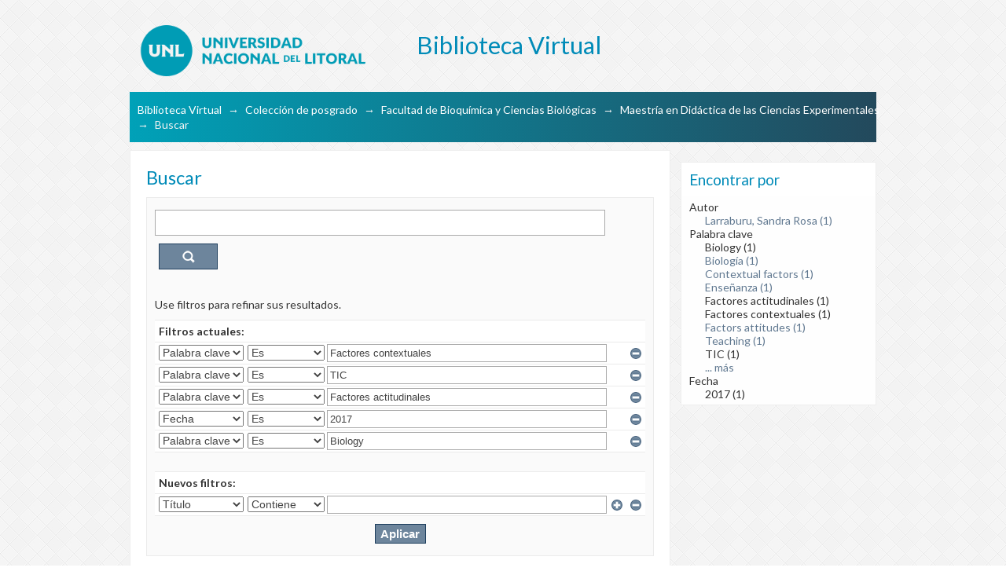

--- FILE ---
content_type: text/html;charset=utf-8
request_url: https://bibliotecavirtual.unl.edu.ar:8443/handle/11185/18/discover?filtertype_0=subject&filtertype_1=subject&filtertype_2=dateIssued&filter_relational_operator_1=equals&filtertype_3=subject&filter_relational_operator_0=equals&filter_2=2017&filter_relational_operator_3=equals&filter_1=Factores+actitudinales&filter_relational_operator_2=equals&filter_0=TIC&filter_3=Biology&filtertype=subject&filter_relational_operator=equals&filter=Factores+contextuales
body_size: 83099
content:
<?xml version="1.0" encoding="UTF-8"?>
<!DOCTYPE html PUBLIC "-//W3C//DTD XHTML 1.0 Strict//EN" "http://www.w3.org/TR/xhtml1/DTD/xhtml1-strict.dtd">
<html xmlns="http://www.w3.org/1999/xhtml" class="no-js">
<head>
<meta content="text/html; charset=UTF-8" http-equiv="Content-Type" />
<meta content="IE=edge,chrome=1" http-equiv="X-UA-Compatible" />
<meta content="width=device-width; initial-scale=1.0; maximum-scale=1.0;" name="viewport" />
<link rel="shortcut icon" href="/themes/UNLBase/images/favicon.ico" />
<link rel="apple-touch-icon" href="/themes/UNLBase/images/apple-touch-icon.png" />
<meta name="Generator" content="DSpace 5.11" />
<link type="text/css" rel="stylesheet" media="screen" href="/themes/UNLBase/../../static/css/discovery/discovery-style.css" />
<link type="text/css" rel="stylesheet" media="screen" href="/themes/UNLBase/lib/css/reset.css" />
<link type="text/css" rel="stylesheet" media="screen" href="/themes/UNLBase/lib/css/base.css" />
<link type="text/css" rel="stylesheet" media="screen" href="/themes/UNLBase/lib/css/helper.css" />
<link type="text/css" rel="stylesheet" media="screen" href="/themes/UNLBase/lib/css/jquery-ui-1.8.15.custom.css" />
<link type="text/css" rel="stylesheet" media="screen" href="/themes/UNLBase/lib/css/style.css" />
<link type="text/css" rel="stylesheet" media="screen" href="/themes/UNLBase/lib/css/authority-control.css" />
<link type="text/css" rel="stylesheet" media="handheld" href="/themes/UNLBase/lib/css/handheld.css" />
<link type="text/css" rel="stylesheet" media="print" href="/themes/UNLBase/lib/css/print.css" />
<link type="text/css" rel="stylesheet" media="all" href="/themes/UNLBase/lib/css/media.css" />
<link type="application/opensearchdescription+xml" rel="search" href="https://bibliotecavirtual.unl.edu.ar:8443/open-search/description.xml" title="DSpace" />
<script type="text/javascript">
  		var _paq = _paq || [];
  		/* tracker methods like "setCustomDimension" should be called before "trackPageView" */
  		_paq.push(['trackPageView']);
  		_paq.push(['enableLinkTracking']);
  		(function() {
    		
    		var u="//analytics.unl.edu.ar/";
    		_paq.push(['setTrackerUrl', u+'piwik.php']);
    		_paq.push(['setSiteId', '41']);
    		var d=document, g=d.createElement('script'), s=d.getElementsByTagName('script')[0];
    		g.type='text/javascript'; g.async=true; g.defer=true; g.src=u+'piwik.js'; s.parentNode.insertBefore(g,s);
  		})();
	</script>
<script languaje="text/javascript">

    var URLactual = String(window.location);
    var n= URLactual.indexOf("11185/2995"); 

    if (n != -1) {
                  // alert("entra colección revista");

                  var style = document.createElement('style');
                  style.innerHTML = `

                  #aspect_artifactbrowser_CommunityViewer_div_community-view ul {display: flex;
                                                                                 flex-direction: column;}

                  #aspect_artifactbrowser_CommunityViewer_div_community-view ul li:first-child {order:1;}

                  #aspect_artifactbrowser_CommunityViewer_div_community-view ul li:nth-child(2) {order:12;}

                  #aspect_artifactbrowser_CommunityViewer_div_community-view ul li:nth-child(3) {order:101;}

                  #aspect_artifactbrowser_CommunityViewer_div_community-view ul li:nth-child(4) {order:102;}

                  #aspect_artifactbrowser_CommunityViewer_div_community-view ul li:nth-child(5) {order:13;}

                  #aspect_artifactbrowser_CommunityViewer_div_community-view ul li:nth-child(6) {order:14;}

                  #aspect_artifactbrowser_CommunityViewer_div_community-view ul li:nth-child(7) {order:15;}

                  #aspect_artifactbrowser_CommunityViewer_div_community-view ul li:nth-child(8) {order:16;}

                  #aspect_artifactbrowser_CommunityViewer_div_community-view ul li:nth-child(9) {order:17;}

                  #aspect_artifactbrowser_CommunityViewer_div_community-view ul li:nth-child(10) {order:18;}

                  #aspect_artifactbrowser_CommunityViewer_div_community-view ul li:nth-child(11) {order:19;}

                  #aspect_artifactbrowser_CommunityViewer_div_community-view ul li:nth-child(12) {order:20;}

                  #aspect_artifactbrowser_CommunityViewer_div_community-view ul li:nth-child(13) {order:21;}

                  #aspect_artifactbrowser_CommunityViewer_div_community-view ul li:nth-child(14) {order:2;}

                  #aspect_artifactbrowser_CommunityViewer_div_community-view ul li:nth-child(15) {order:22;}

                  #aspect_artifactbrowser_CommunityViewer_div_community-view ul li:nth-child(16) {order:23;}

                  #aspect_artifactbrowser_CommunityViewer_div_community-view ul li:nth-child(17) {order:24;}

                  #aspect_artifactbrowser_CommunityViewer_div_community-view ul li:nth-child(18) {order:25;}

                  #aspect_artifactbrowser_CommunityViewer_div_community-view ul li:nth-child(19) {order:26;}

                  #aspect_artifactbrowser_CommunityViewer_div_community-view ul li:nth-child(20) {order:27;}

                  #aspect_artifactbrowser_CommunityViewer_div_community-view ul li:nth-child(21) {order:28;}

                  #aspect_artifactbrowser_CommunityViewer_div_community-view ul li:nth-child(22) {order:29;}

                  #aspect_artifactbrowser_CommunityViewer_div_community-view ul li:nth-child(23) {order:30;}

                  #aspect_artifactbrowser_CommunityViewer_div_community-view ul li:nth-child(24) {order:31;}

                  #aspect_artifactbrowser_CommunityViewer_div_community-view ul li:nth-child(25) {order:3;}
  
                  #aspect_artifactbrowser_CommunityViewer_div_community-view ul li:nth-child(26) {order:32;}

                  #aspect_artifactbrowser_CommunityViewer_div_community-view ul li:nth-child(27) {order:33;}

                  #aspect_artifactbrowser_CommunityViewer_div_community-view ul li:nth-child(28) {order:34;}

                  #aspect_artifactbrowser_CommunityViewer_div_community-view ul li:nth-child(29) {order:35;}

                  #aspect_artifactbrowser_CommunityViewer_div_community-view ul li:nth-child(30) {order:36;}

                  #aspect_artifactbrowser_CommunityViewer_div_community-view ul li:nth-child(31) {order:37;}

                  #aspect_artifactbrowser_CommunityViewer_div_community-view ul li:nth-child(32) {order:38;}

                  #aspect_artifactbrowser_CommunityViewer_div_community-view ul li:nth-child(33) {order:39;}

                  #aspect_artifactbrowser_CommunityViewer_div_community-view ul li:nth-child(34) {order:40;}

                  #aspect_artifactbrowser_CommunityViewer_div_community-view ul li:nth-child(35) {order:41;}

                  #aspect_artifactbrowser_CommunityViewer_div_community-view ul li:nth-child(36) {order:4;}

                  #aspect_artifactbrowser_CommunityViewer_div_community-view ul li:nth-child(37) {order:42;}

                  #aspect_artifactbrowser_CommunityViewer_div_community-view ul li:nth-child(38) {order:43;}

                  #aspect_artifactbrowser_CommunityViewer_div_community-view ul li:nth-child(39) {order:44;}

                  #aspect_artifactbrowser_CommunityViewer_div_community-view ul li:nth-child(40) {order:45;}

                  #aspect_artifactbrowser_CommunityViewer_div_community-view ul li:nth-child(41) {order:46;}

                  #aspect_artifactbrowser_CommunityViewer_div_community-view ul li:nth-child(42) {order:47;}

                  #aspect_artifactbrowser_CommunityViewer_div_community-view ul li:nth-child(43) {order:48;}

                  #aspect_artifactbrowser_CommunityViewer_div_community-view ul li:nth-child(44) {order:49;}

                  #aspect_artifactbrowser_CommunityViewer_div_community-view ul li:nth-child(45) {order:50;}

                  #aspect_artifactbrowser_CommunityViewer_div_community-view ul li:nth-child(46) {order:51;}

                  #aspect_artifactbrowser_CommunityViewer_div_community-view ul li:nth-child(47) {order:5;}

                  #aspect_artifactbrowser_CommunityViewer_div_community-view ul li:nth-child(48) {order:52;}

                  #aspect_artifactbrowser_CommunityViewer_div_community-view ul li:nth-child(49) {order:53;}

                  #aspect_artifactbrowser_CommunityViewer_div_community-view ul li:nth-child(50) {order:54;}

                  #aspect_artifactbrowser_CommunityViewer_div_community-view ul li:nth-child(51) {order:55;}

                  #aspect_artifactbrowser_CommunityViewer_div_community-view ul li:nth-child(52) {order:56;}

                  #aspect_artifactbrowser_CommunityViewer_div_community-view ul li:nth-child(53) {order:57;}

                  #aspect_artifactbrowser_CommunityViewer_div_community-view ul li:nth-child(54) {order:58;}

                  #aspect_artifactbrowser_CommunityViewer_div_community-view ul li:nth-child(55) {order:59;}

                  #aspect_artifactbrowser_CommunityViewer_div_community-view ul li:nth-child(56) {order:60;}

                  #aspect_artifactbrowser_CommunityViewer_div_community-view ul li:nth-child(57) {order:61;}

                  #aspect_artifactbrowser_CommunityViewer_div_community-view ul li:nth-child(58) {order:6;}

                  #aspect_artifactbrowser_CommunityViewer_div_community-view ul li:nth-child(59) {order:7;}

                  #aspect_artifactbrowser_CommunityViewer_div_community-view ul li:nth-child(60) {order:8;}

                  #aspect_artifactbrowser_CommunityViewer_div_community-view ul li:nth-child(61) {order:62;}

                  #aspect_artifactbrowser_CommunityViewer_div_community-view ul li:nth-child(62) {order:63;}

                  #aspect_artifactbrowser_CommunityViewer_div_community-view ul li:nth-child(63) {order:64;}

                  #aspect_artifactbrowser_CommunityViewer_div_community-view ul li:nth-child(64) {order:65;}

                  #aspect_artifactbrowser_CommunityViewer_div_community-view ul li:nth-child(65) {order:66;}

                  #aspect_artifactbrowser_CommunityViewer_div_community-view ul li:nth-child(66) {order:67;}

                  #aspect_artifactbrowser_CommunityViewer_div_community-view ul li:nth-child(67) {order:68;}

                  #aspect_artifactbrowser_CommunityViewer_div_community-view ul li:nth-child(68) {order:69;}

                  #aspect_artifactbrowser_CommunityViewer_div_community-view ul li:nth-child(69) {order:70;}

                  #aspect_artifactbrowser_CommunityViewer_div_community-view ul li:nth-child(70) {order:71;}

                  #aspect_artifactbrowser_CommunityViewer_div_community-view ul li:nth-child(71) {order:9;}

                  #aspect_artifactbrowser_CommunityViewer_div_community-view ul li:nth-child(72) {order:72;}

                  #aspect_artifactbrowser_CommunityViewer_div_community-view ul li:nth-child(73) {order:73;}

                  #aspect_artifactbrowser_CommunityViewer_div_community-view ul li:nth-child(74) {order:74;}

                  #aspect_artifactbrowser_CommunityViewer_div_community-view ul li:nth-child(75) {order:75;}

                  #aspect_artifactbrowser_CommunityViewer_div_community-view ul li:nth-child(76) {order:76;}

                  #aspect_artifactbrowser_CommunityViewer_div_community-view ul li:nth-child(77) {order:77;}

                  #aspect_artifactbrowser_CommunityViewer_div_community-view ul li:nth-child(78) {order:78;}

                  #aspect_artifactbrowser_CommunityViewer_div_community-view ul li:nth-child(79) {order:79;}

                  #aspect_artifactbrowser_CommunityViewer_div_community-view ul li:nth-child(80) {order:80;}

                  #aspect_artifactbrowser_CommunityViewer_div_community-view ul li:nth-child(81) {order:81;}

                  #aspect_artifactbrowser_CommunityViewer_div_community-view ul li:nth-child(82) {order:10;}

                  #aspect_artifactbrowser_CommunityViewer_div_community-view ul li:nth-child(83) {order:82;}

                  #aspect_artifactbrowser_CommunityViewer_div_community-view ul li:nth-child(84) {order:83;}

                  #aspect_artifactbrowser_CommunityViewer_div_community-view ul li:nth-child(85) {order:84;}

                  #aspect_artifactbrowser_CommunityViewer_div_community-view ul li:nth-child(86) {order:85;}

                  #aspect_artifactbrowser_CommunityViewer_div_community-view ul li:nth-child(87) {order:86;}

                  #aspect_artifactbrowser_CommunityViewer_div_community-view ul li:nth-child(88) {order:87;}

                  #aspect_artifactbrowser_CommunityViewer_div_community-view ul li:nth-child(89) {order:88;}

                  #aspect_artifactbrowser_CommunityViewer_div_community-view ul li:nth-child(90) {order:89;}

                  #aspect_artifactbrowser_CommunityViewer_div_community-view ul li:nth-child(91) {order:90;}

                  #aspect_artifactbrowser_CommunityViewer_div_community-view ul li:nth-child(92) {order:91;}

                  #aspect_artifactbrowser_CommunityViewer_div_community-view ul li:nth-child(93) {order:11;}

                  #aspect_artifactbrowser_CommunityViewer_div_community-view ul li:nth-child(94) {order:92;}

                  #aspect_artifactbrowser_CommunityViewer_div_community-view ul li:nth-child(95) {order:93;}

                  #aspect_artifactbrowser_CommunityViewer_div_community-view ul li:nth-child(96) {order:94;}

                  #aspect_artifactbrowser_CommunityViewer_div_community-view ul li:nth-child(97) {order:95;}

                  #aspect_artifactbrowser_CommunityViewer_div_community-view ul li:nth-child(98) {order:96;}

                  #aspect_artifactbrowser_CommunityViewer_div_community-view ul li:nth-child(99) {order:97;}

                  #aspect_artifactbrowser_CommunityViewer_div_community-view ul li:nth-child(100) {order:98;}

                  #aspect_artifactbrowser_CommunityViewer_div_community-view ul li:nth-child(101) {order:99;}

                  #aspect_artifactbrowser_CommunityViewer_div_community-view ul li:nth-child(102) {order:100;}


                  `;

                  document.head.appendChild(style);

                  }

                  </script>
<script languaje="text/javascript">
                    function enlacePDFReader()
                             {
                             }
            </script>
<script languaje="text/javascript">
                    function MostrarOcultar(elemento)
                             {
                               if ($('#'+elemento).css('display') == 'block')
                                  {
                                   $('#'+elemento).attr('style','display:none');
                                  }
                               else
                                  {
                                   $('#'+elemento).attr('style','display:block');
                                   $('#enlaceautores').html('Ocultar información para autores');
                                  }
                            }
  
            </script>
<script type="text/javascript">
                                //Clear default text of empty text areas on focus
                                function tFocus(element)
                                {
                                        if (element.value == ' '){element.value='';}
                                }
                                //Clear default text of empty text areas on submit
                                function tSubmit(form)
                                {
                                        var defaultedElements = document.getElementsByTagName("textarea");
                                        for (var i=0; i != defaultedElements.length; i++){
                                                if (defaultedElements[i].value == ' '){
                                                        defaultedElements[i].value='';}}
                                }
                                //Disable pressing 'enter' key to submit a form (otherwise pressing 'enter' causes a submission to start over)
                                function disableEnterKey(e)
                                {
                                     var key;

                                     if(window.event)
                                          key = window.event.keyCode;     //Internet Explorer
                                     else
                                          key = e.which;     //Firefox and Netscape

                                     if(key == 13)  //if "Enter" pressed, then disable!
                                          return false;
                                     else
                                          return true;
                                }

                                function FnArray()
                                {
                                    this.funcs = new Array;
                                }

                                FnArray.prototype.add = function(f)
                                {
                                    if( typeof f!= "function" )
                                    {
                                        f = new Function(f);
                                    }
                                    this.funcs[this.funcs.length] = f;
                                };

                                FnArray.prototype.execute = function()
                                {
                                    for( var i=0; i < this.funcs.length; i++ )
                                    {
                                        this.funcs[i]();
                                    }
                                };

                                var runAfterJSImports = new FnArray();
            </script>
<script xmlns:i18n="http://apache.org/cocoon/i18n/2.1" type="text/javascript" src="/themes/UNLBase/lib/js/modernizr-1.7.min.js"> </script>
<title>Buscar</title>
</head><!--[if lt IE 7 ]> <body class="ie6"> <![endif]-->
                <!--[if IE 7 ]>    <body class="ie7"> <![endif]-->
                <!--[if IE 8 ]>    <body class="ie8"> <![endif]-->
                <!--[if IE 9 ]>    <body class="ie9"> <![endif]-->
                <!--[if (gt IE 9)|!(IE)]><!--><body><!--<![endif]-->
<div xmlns:i18n="http://apache.org/cocoon/i18n/2.1" xmlns="http://di.tamu.edu/DRI/1.0/" id="ds-main">
<div id="ds-header-wrapper">
<div class="clearfix" id="ds-header">
<a id="ds-header-logo-link" href="/">
<span id="ds-header-logo"> </span>
<span id="ds-header-logo-text">Biblioteca Virtual</span>
</a>
<h1 xmlns:i18n="http://apache.org/cocoon/i18n/2.1" class="pagetitle visuallyhidden">Buscar</h1>
<div xmlns:i18n="http://apache.org/cocoon/i18n/2.1" xmlns="http://di.tamu.edu/DRI/1.0/" id="ds-user-box" />
</div>
</div>
<div id="ds-trail-wrapper">
<ul id="ds-trail">
<li class="ds-trail-link first-link ">
<a href="/">Biblioteca Virtual</a>
</li>
<li xmlns:i18n="http://apache.org/cocoon/i18n/2.1" xmlns="http://di.tamu.edu/DRI/1.0/" class="ds-trail-arrow">→</li>
<li class="ds-trail-link ">
<a href="/handle/11185/1213">Colección de posgrado</a>
</li>
<li class="ds-trail-arrow">→</li>
<li class="ds-trail-link ">
<a href="/handle/11185/2">Facultad de Bioquímica y Ciencias Biológicas</a>
</li>
<li class="ds-trail-arrow">→</li>
<li class="ds-trail-link ">
<a href="/handle/11185/18">Maestría en Didáctica de las Ciencias Experimentales</a>
</li>
<li class="ds-trail-arrow">→</li>
<li class="ds-trail-link last-link">Buscar</li>
</ul>
</div>
<div xmlns:i18n="http://apache.org/cocoon/i18n/2.1" xmlns="http://di.tamu.edu/DRI/1.0/" class="hidden" id="no-js-warning-wrapper">
<div id="no-js-warning">
<div class="notice failure">JavaScript is disabled for your browser. Some features of this site may not work without it.</div>
</div>
</div>
<div id="ds-content-wrapper">
<div class="clearfix" id="ds-content">
<div id="ds-body">
<h1 class="ds-div-head">Buscar</h1>
<div xmlns:i18n="http://apache.org/cocoon/i18n/2.1" xmlns="http://di.tamu.edu/DRI/1.0/" id="aspect_discovery_SimpleSearch_div_search" class="ds-static-div primary">
<p id="aspect_discovery_SimpleSearch_p_hidden-fields" class="ds-paragraph hidden">
<input id="aspect_discovery_SimpleSearch_field_discovery-json-search-url" class="ds-hidden-field" name="discovery-json-search-url" type="hidden" value="https://bibliotecavirtual.unl.edu.ar/JSON/discovery/search" />
<input id="aspect_discovery_SimpleSearch_field_discovery-json-scope" class="ds-hidden-field" name="discovery-json-scope" type="hidden" value="11185/18" />
<input id="aspect_discovery_SimpleSearch_field_contextpath" class="ds-hidden-field" name="contextpath" type="hidden" value="" />
</p>
<div id="aspect_discovery_SimpleSearch_div_discovery-search-box" class="ds-static-div discoverySearchBox">
<form id="aspect_discovery_SimpleSearch_div_general-query" class="ds-interactive-div discover-search-box" action="discover" method="get" onsubmit="javascript:tSubmit(this);">
<fieldset id="aspect_discovery_SimpleSearch_list_primary-search" class="ds-form-list">
<ol>
<li class="ds-form-item last">
<div class="ds-form-content">
<input id="aspect_discovery_SimpleSearch_field_query" class="ds-text-field" name="query" type="text" value="" />
<input xmlns:i18n="http://apache.org/cocoon/i18n/2.1" id="aspect_discovery_SimpleSearch_field_submit" class="ds-button-field search-icon" name="submit" type="submit" value="Ir" />
</div>
</li>
</ol>
</fieldset>
<p id="aspect_discovery_SimpleSearch_p_hidden-fields" class="ds-paragraph hidden">
<input id="aspect_discovery_SimpleSearch_field_filtertype_0" class="ds-hidden-field" name="filtertype_0" type="hidden" value="subject" />
<input id="aspect_discovery_SimpleSearch_field_filtertype_1" class="ds-hidden-field" name="filtertype_1" type="hidden" value="subject" />
<input id="aspect_discovery_SimpleSearch_field_filtertype_2" class="ds-hidden-field" name="filtertype_2" type="hidden" value="subject" />
<input id="aspect_discovery_SimpleSearch_field_filter_relational_operator_1" class="ds-hidden-field" name="filter_relational_operator_1" type="hidden" value="equals" />
<input id="aspect_discovery_SimpleSearch_field_filtertype_3" class="ds-hidden-field" name="filtertype_3" type="hidden" value="dateIssued" />
<input id="aspect_discovery_SimpleSearch_field_filter_relational_operator_0" class="ds-hidden-field" name="filter_relational_operator_0" type="hidden" value="equals" />
<input id="aspect_discovery_SimpleSearch_field_filtertype_4" class="ds-hidden-field" name="filtertype_4" type="hidden" value="subject" />
<input id="aspect_discovery_SimpleSearch_field_filter_2" class="ds-hidden-field" name="filter_2" type="hidden" value="Factores actitudinales" />
<input id="aspect_discovery_SimpleSearch_field_filter_relational_operator_3" class="ds-hidden-field" name="filter_relational_operator_3" type="hidden" value="equals" />
<input id="aspect_discovery_SimpleSearch_field_filter_1" class="ds-hidden-field" name="filter_1" type="hidden" value="TIC" />
<input id="aspect_discovery_SimpleSearch_field_filter_relational_operator_2" class="ds-hidden-field" name="filter_relational_operator_2" type="hidden" value="equals" />
<input id="aspect_discovery_SimpleSearch_field_filter_0" class="ds-hidden-field" name="filter_0" type="hidden" value="Factores contextuales" />
<input id="aspect_discovery_SimpleSearch_field_filter_relational_operator_4" class="ds-hidden-field" name="filter_relational_operator_4" type="hidden" value="equals" />
<input id="aspect_discovery_SimpleSearch_field_filter_4" class="ds-hidden-field" name="filter_4" type="hidden" value="Biology" />
<input id="aspect_discovery_SimpleSearch_field_filter_3" class="ds-hidden-field" name="filter_3" type="hidden" value="2017" />
</p>
</form>
<form id="aspect_discovery_SimpleSearch_div_search-filters" class="ds-interactive-div discover-filters-box " action="discover" method="get" onsubmit="javascript:tSubmit(this);">
<h2 class="ds-div-head">Filtros</h2>
<div xmlns:i18n="http://apache.org/cocoon/i18n/2.1" xmlns="http://di.tamu.edu/DRI/1.0/" id="aspect_discovery_SimpleSearch_div_discovery-filters-wrapper" class="ds-static-div">
<p class="ds-paragraph">Use filtros para refinar sus resultados.</p>
<table xmlns:i18n="http://apache.org/cocoon/i18n/2.1" xmlns="http://di.tamu.edu/DRI/1.0/" id="aspect_discovery_SimpleSearch_table_discovery-filters" class="ds-table discovery-filters">
<tr class="ds-table-header-row">
<th id="aspect_discovery_SimpleSearch_cell_" class="ds-table-header-cell odd new-filter-header" rowspan="1" colspan="4">Filtros actuales:</th>
</tr>
<tr xmlns:i18n="http://apache.org/cocoon/i18n/2.1" xmlns="http://di.tamu.edu/DRI/1.0/" id="aspect_discovery_SimpleSearch_row_used-filters-01" class="ds-table-row even search-filter used-filter">
<td id="aspect_discovery_SimpleSearch_cell_" class="ds-table-cell odd selection">
<select id="aspect_discovery_SimpleSearch_field_filtertype_1" class="ds-select-field" name="filtertype_1">
<option value="title">Título</option>
<option xmlns:i18n="http://apache.org/cocoon/i18n/2.1" xmlns="http://di.tamu.edu/DRI/1.0/" value="author">Autor</option>
<option xmlns:i18n="http://apache.org/cocoon/i18n/2.1" xmlns="http://di.tamu.edu/DRI/1.0/" value="subject" selected="selected">Palabra clave</option>
<option xmlns:i18n="http://apache.org/cocoon/i18n/2.1" xmlns="http://di.tamu.edu/DRI/1.0/" value="dateIssued">Fecha</option>
</select>
</td>
<td xmlns:i18n="http://apache.org/cocoon/i18n/2.1" xmlns="http://di.tamu.edu/DRI/1.0/" id="aspect_discovery_SimpleSearch_cell_" class="ds-table-cell even selection">
<select id="aspect_discovery_SimpleSearch_field_filter_relational_operator_1" class="ds-select-field" name="filter_relational_operator_1">
<option value="contains">Contiene</option>
<option xmlns:i18n="http://apache.org/cocoon/i18n/2.1" xmlns="http://di.tamu.edu/DRI/1.0/" value="equals" selected="selected">Es</option>
<option xmlns:i18n="http://apache.org/cocoon/i18n/2.1" xmlns="http://di.tamu.edu/DRI/1.0/" value="authority">ID</option>
<option xmlns:i18n="http://apache.org/cocoon/i18n/2.1" xmlns="http://di.tamu.edu/DRI/1.0/" value="notcontains">No contiene</option>
<option xmlns:i18n="http://apache.org/cocoon/i18n/2.1" xmlns="http://di.tamu.edu/DRI/1.0/" value="notequals">No es</option>
<option xmlns:i18n="http://apache.org/cocoon/i18n/2.1" xmlns="http://di.tamu.edu/DRI/1.0/" value="notauthority">No es ID</option>
</select>
</td>
<td xmlns:i18n="http://apache.org/cocoon/i18n/2.1" xmlns="http://di.tamu.edu/DRI/1.0/" id="aspect_discovery_SimpleSearch_cell_" class="ds-table-cell odd discovery-filter-input-cell">
<input id="aspect_discovery_SimpleSearch_field_filter_1" class="ds-text-field discovery-filter-input" name="filter_1" type="text" value="Factores contextuales" />
</td>
<td id="aspect_discovery_SimpleSearch_cell_filter-controls_1" class="ds-table-cell even filter-controls">
<input xmlns:i18n="http://apache.org/cocoon/i18n/2.1" id="aspect_discovery_SimpleSearch_field_add-filter_1" class="ds-button-field filter-control filter-add" name="add-filter_1" type="submit" value="Añadir filtro" />
<input xmlns:i18n="http://apache.org/cocoon/i18n/2.1" id="aspect_discovery_SimpleSearch_field_remove-filter_1" class="ds-button-field filter-control filter-remove" name="remove-filter_1" type="submit" value="Quitar" />
</td>
</tr>
<tr id="aspect_discovery_SimpleSearch_row_used-filters-11" class="ds-table-row odd search-filter used-filter">
<td id="aspect_discovery_SimpleSearch_cell_" class="ds-table-cell odd selection">
<select id="aspect_discovery_SimpleSearch_field_filtertype_2" class="ds-select-field" name="filtertype_2">
<option value="title">Título</option>
<option xmlns:i18n="http://apache.org/cocoon/i18n/2.1" xmlns="http://di.tamu.edu/DRI/1.0/" value="author">Autor</option>
<option xmlns:i18n="http://apache.org/cocoon/i18n/2.1" xmlns="http://di.tamu.edu/DRI/1.0/" value="subject" selected="selected">Palabra clave</option>
<option xmlns:i18n="http://apache.org/cocoon/i18n/2.1" xmlns="http://di.tamu.edu/DRI/1.0/" value="dateIssued">Fecha</option>
</select>
</td>
<td xmlns:i18n="http://apache.org/cocoon/i18n/2.1" xmlns="http://di.tamu.edu/DRI/1.0/" id="aspect_discovery_SimpleSearch_cell_" class="ds-table-cell even selection">
<select id="aspect_discovery_SimpleSearch_field_filter_relational_operator_2" class="ds-select-field" name="filter_relational_operator_2">
<option value="contains">Contiene</option>
<option xmlns:i18n="http://apache.org/cocoon/i18n/2.1" xmlns="http://di.tamu.edu/DRI/1.0/" value="equals" selected="selected">Es</option>
<option xmlns:i18n="http://apache.org/cocoon/i18n/2.1" xmlns="http://di.tamu.edu/DRI/1.0/" value="authority">ID</option>
<option xmlns:i18n="http://apache.org/cocoon/i18n/2.1" xmlns="http://di.tamu.edu/DRI/1.0/" value="notcontains">No contiene</option>
<option xmlns:i18n="http://apache.org/cocoon/i18n/2.1" xmlns="http://di.tamu.edu/DRI/1.0/" value="notequals">No es</option>
<option xmlns:i18n="http://apache.org/cocoon/i18n/2.1" xmlns="http://di.tamu.edu/DRI/1.0/" value="notauthority">No es ID</option>
</select>
</td>
<td xmlns:i18n="http://apache.org/cocoon/i18n/2.1" xmlns="http://di.tamu.edu/DRI/1.0/" id="aspect_discovery_SimpleSearch_cell_" class="ds-table-cell odd discovery-filter-input-cell">
<input id="aspect_discovery_SimpleSearch_field_filter_2" class="ds-text-field discovery-filter-input" name="filter_2" type="text" value="TIC" />
</td>
<td id="aspect_discovery_SimpleSearch_cell_filter-controls_2" class="ds-table-cell even filter-controls">
<input xmlns:i18n="http://apache.org/cocoon/i18n/2.1" id="aspect_discovery_SimpleSearch_field_add-filter_2" class="ds-button-field filter-control filter-add" name="add-filter_2" type="submit" value="Añadir filtro" />
<input xmlns:i18n="http://apache.org/cocoon/i18n/2.1" id="aspect_discovery_SimpleSearch_field_remove-filter_2" class="ds-button-field filter-control filter-remove" name="remove-filter_2" type="submit" value="Quitar" />
</td>
</tr>
<tr id="aspect_discovery_SimpleSearch_row_used-filters-21" class="ds-table-row even search-filter used-filter">
<td id="aspect_discovery_SimpleSearch_cell_" class="ds-table-cell odd selection">
<select id="aspect_discovery_SimpleSearch_field_filtertype_3" class="ds-select-field" name="filtertype_3">
<option value="title">Título</option>
<option xmlns:i18n="http://apache.org/cocoon/i18n/2.1" xmlns="http://di.tamu.edu/DRI/1.0/" value="author">Autor</option>
<option xmlns:i18n="http://apache.org/cocoon/i18n/2.1" xmlns="http://di.tamu.edu/DRI/1.0/" value="subject" selected="selected">Palabra clave</option>
<option xmlns:i18n="http://apache.org/cocoon/i18n/2.1" xmlns="http://di.tamu.edu/DRI/1.0/" value="dateIssued">Fecha</option>
</select>
</td>
<td xmlns:i18n="http://apache.org/cocoon/i18n/2.1" xmlns="http://di.tamu.edu/DRI/1.0/" id="aspect_discovery_SimpleSearch_cell_" class="ds-table-cell even selection">
<select id="aspect_discovery_SimpleSearch_field_filter_relational_operator_3" class="ds-select-field" name="filter_relational_operator_3">
<option value="contains">Contiene</option>
<option xmlns:i18n="http://apache.org/cocoon/i18n/2.1" xmlns="http://di.tamu.edu/DRI/1.0/" value="equals" selected="selected">Es</option>
<option xmlns:i18n="http://apache.org/cocoon/i18n/2.1" xmlns="http://di.tamu.edu/DRI/1.0/" value="authority">ID</option>
<option xmlns:i18n="http://apache.org/cocoon/i18n/2.1" xmlns="http://di.tamu.edu/DRI/1.0/" value="notcontains">No contiene</option>
<option xmlns:i18n="http://apache.org/cocoon/i18n/2.1" xmlns="http://di.tamu.edu/DRI/1.0/" value="notequals">No es</option>
<option xmlns:i18n="http://apache.org/cocoon/i18n/2.1" xmlns="http://di.tamu.edu/DRI/1.0/" value="notauthority">No es ID</option>
</select>
</td>
<td xmlns:i18n="http://apache.org/cocoon/i18n/2.1" xmlns="http://di.tamu.edu/DRI/1.0/" id="aspect_discovery_SimpleSearch_cell_" class="ds-table-cell odd discovery-filter-input-cell">
<input id="aspect_discovery_SimpleSearch_field_filter_3" class="ds-text-field discovery-filter-input" name="filter_3" type="text" value="Factores actitudinales" />
</td>
<td id="aspect_discovery_SimpleSearch_cell_filter-controls_3" class="ds-table-cell even filter-controls">
<input xmlns:i18n="http://apache.org/cocoon/i18n/2.1" id="aspect_discovery_SimpleSearch_field_add-filter_3" class="ds-button-field filter-control filter-add" name="add-filter_3" type="submit" value="Añadir filtro" />
<input xmlns:i18n="http://apache.org/cocoon/i18n/2.1" id="aspect_discovery_SimpleSearch_field_remove-filter_3" class="ds-button-field filter-control filter-remove" name="remove-filter_3" type="submit" value="Quitar" />
</td>
</tr>
<tr id="aspect_discovery_SimpleSearch_row_used-filters-31" class="ds-table-row odd search-filter used-filter">
<td id="aspect_discovery_SimpleSearch_cell_" class="ds-table-cell odd selection">
<select id="aspect_discovery_SimpleSearch_field_filtertype_4" class="ds-select-field" name="filtertype_4">
<option value="title">Título</option>
<option xmlns:i18n="http://apache.org/cocoon/i18n/2.1" xmlns="http://di.tamu.edu/DRI/1.0/" value="author">Autor</option>
<option xmlns:i18n="http://apache.org/cocoon/i18n/2.1" xmlns="http://di.tamu.edu/DRI/1.0/" value="subject">Palabra clave</option>
<option xmlns:i18n="http://apache.org/cocoon/i18n/2.1" xmlns="http://di.tamu.edu/DRI/1.0/" value="dateIssued" selected="selected">Fecha</option>
</select>
</td>
<td xmlns:i18n="http://apache.org/cocoon/i18n/2.1" xmlns="http://di.tamu.edu/DRI/1.0/" id="aspect_discovery_SimpleSearch_cell_" class="ds-table-cell even selection">
<select id="aspect_discovery_SimpleSearch_field_filter_relational_operator_4" class="ds-select-field" name="filter_relational_operator_4">
<option value="contains">Contiene</option>
<option xmlns:i18n="http://apache.org/cocoon/i18n/2.1" xmlns="http://di.tamu.edu/DRI/1.0/" value="equals" selected="selected">Es</option>
<option xmlns:i18n="http://apache.org/cocoon/i18n/2.1" xmlns="http://di.tamu.edu/DRI/1.0/" value="authority">ID</option>
<option xmlns:i18n="http://apache.org/cocoon/i18n/2.1" xmlns="http://di.tamu.edu/DRI/1.0/" value="notcontains">No contiene</option>
<option xmlns:i18n="http://apache.org/cocoon/i18n/2.1" xmlns="http://di.tamu.edu/DRI/1.0/" value="notequals">No es</option>
<option xmlns:i18n="http://apache.org/cocoon/i18n/2.1" xmlns="http://di.tamu.edu/DRI/1.0/" value="notauthority">No es ID</option>
</select>
</td>
<td xmlns:i18n="http://apache.org/cocoon/i18n/2.1" xmlns="http://di.tamu.edu/DRI/1.0/" id="aspect_discovery_SimpleSearch_cell_" class="ds-table-cell odd discovery-filter-input-cell">
<input id="aspect_discovery_SimpleSearch_field_filter_4" class="ds-text-field discovery-filter-input" name="filter_4" type="text" value="2017" />
</td>
<td id="aspect_discovery_SimpleSearch_cell_filter-controls_4" class="ds-table-cell even filter-controls">
<input xmlns:i18n="http://apache.org/cocoon/i18n/2.1" id="aspect_discovery_SimpleSearch_field_add-filter_4" class="ds-button-field filter-control filter-add" name="add-filter_4" type="submit" value="Añadir filtro" />
<input xmlns:i18n="http://apache.org/cocoon/i18n/2.1" id="aspect_discovery_SimpleSearch_field_remove-filter_4" class="ds-button-field filter-control filter-remove" name="remove-filter_4" type="submit" value="Quitar" />
</td>
</tr>
<tr id="aspect_discovery_SimpleSearch_row_used-filters-41" class="ds-table-row even search-filter used-filter">
<td id="aspect_discovery_SimpleSearch_cell_" class="ds-table-cell odd selection">
<select id="aspect_discovery_SimpleSearch_field_filtertype_5" class="ds-select-field" name="filtertype_5">
<option value="title">Título</option>
<option xmlns:i18n="http://apache.org/cocoon/i18n/2.1" xmlns="http://di.tamu.edu/DRI/1.0/" value="author">Autor</option>
<option xmlns:i18n="http://apache.org/cocoon/i18n/2.1" xmlns="http://di.tamu.edu/DRI/1.0/" value="subject" selected="selected">Palabra clave</option>
<option xmlns:i18n="http://apache.org/cocoon/i18n/2.1" xmlns="http://di.tamu.edu/DRI/1.0/" value="dateIssued">Fecha</option>
</select>
</td>
<td xmlns:i18n="http://apache.org/cocoon/i18n/2.1" xmlns="http://di.tamu.edu/DRI/1.0/" id="aspect_discovery_SimpleSearch_cell_" class="ds-table-cell even selection">
<select id="aspect_discovery_SimpleSearch_field_filter_relational_operator_5" class="ds-select-field" name="filter_relational_operator_5">
<option value="contains">Contiene</option>
<option xmlns:i18n="http://apache.org/cocoon/i18n/2.1" xmlns="http://di.tamu.edu/DRI/1.0/" value="equals" selected="selected">Es</option>
<option xmlns:i18n="http://apache.org/cocoon/i18n/2.1" xmlns="http://di.tamu.edu/DRI/1.0/" value="authority">ID</option>
<option xmlns:i18n="http://apache.org/cocoon/i18n/2.1" xmlns="http://di.tamu.edu/DRI/1.0/" value="notcontains">No contiene</option>
<option xmlns:i18n="http://apache.org/cocoon/i18n/2.1" xmlns="http://di.tamu.edu/DRI/1.0/" value="notequals">No es</option>
<option xmlns:i18n="http://apache.org/cocoon/i18n/2.1" xmlns="http://di.tamu.edu/DRI/1.0/" value="notauthority">No es ID</option>
</select>
</td>
<td xmlns:i18n="http://apache.org/cocoon/i18n/2.1" xmlns="http://di.tamu.edu/DRI/1.0/" id="aspect_discovery_SimpleSearch_cell_" class="ds-table-cell odd discovery-filter-input-cell">
<input id="aspect_discovery_SimpleSearch_field_filter_5" class="ds-text-field discovery-filter-input" name="filter_5" type="text" value="Biology" />
</td>
<td id="aspect_discovery_SimpleSearch_cell_filter-controls_5" class="ds-table-cell even filter-controls">
<input xmlns:i18n="http://apache.org/cocoon/i18n/2.1" id="aspect_discovery_SimpleSearch_field_add-filter_5" class="ds-button-field filter-control filter-add" name="add-filter_5" type="submit" value="Añadir filtro" />
<input xmlns:i18n="http://apache.org/cocoon/i18n/2.1" id="aspect_discovery_SimpleSearch_field_remove-filter_5" class="ds-button-field filter-control filter-remove" name="remove-filter_5" type="submit" value="Quitar" />
</td>
</tr>
<tr id="aspect_discovery_SimpleSearch_row_filler-row" class="ds-table-row odd search-filter filler">
<td class="ds-table-cell odd" rowspan="1" colspan="4" />
</tr>
<tr class="ds-table-header-row">
<th id="aspect_discovery_SimpleSearch_cell_" class="ds-table-header-cell odd new-filter-header" rowspan="1" colspan="4">Nuevos filtros:</th>
</tr>
<tr xmlns:i18n="http://apache.org/cocoon/i18n/2.1" xmlns="http://di.tamu.edu/DRI/1.0/" id="aspect_discovery_SimpleSearch_row_filter-new-6" class="ds-table-row odd search-filter">
<td id="aspect_discovery_SimpleSearch_cell_" class="ds-table-cell odd selection">
<select id="aspect_discovery_SimpleSearch_field_filtertype_6" class="ds-select-field" name="filtertype_6">
<option value="title">Título</option>
<option xmlns:i18n="http://apache.org/cocoon/i18n/2.1" xmlns="http://di.tamu.edu/DRI/1.0/" value="author">Autor</option>
<option xmlns:i18n="http://apache.org/cocoon/i18n/2.1" xmlns="http://di.tamu.edu/DRI/1.0/" value="subject">Palabra clave</option>
<option xmlns:i18n="http://apache.org/cocoon/i18n/2.1" xmlns="http://di.tamu.edu/DRI/1.0/" value="dateIssued">Fecha</option>
</select>
</td>
<td xmlns:i18n="http://apache.org/cocoon/i18n/2.1" xmlns="http://di.tamu.edu/DRI/1.0/" id="aspect_discovery_SimpleSearch_cell_" class="ds-table-cell even selection">
<select id="aspect_discovery_SimpleSearch_field_filter_relational_operator_6" class="ds-select-field" name="filter_relational_operator_6">
<option value="contains">Contiene</option>
<option xmlns:i18n="http://apache.org/cocoon/i18n/2.1" xmlns="http://di.tamu.edu/DRI/1.0/" value="equals">Es</option>
<option xmlns:i18n="http://apache.org/cocoon/i18n/2.1" xmlns="http://di.tamu.edu/DRI/1.0/" value="authority">ID</option>
<option xmlns:i18n="http://apache.org/cocoon/i18n/2.1" xmlns="http://di.tamu.edu/DRI/1.0/" value="notcontains">No contiene</option>
<option xmlns:i18n="http://apache.org/cocoon/i18n/2.1" xmlns="http://di.tamu.edu/DRI/1.0/" value="notequals">No es</option>
<option xmlns:i18n="http://apache.org/cocoon/i18n/2.1" xmlns="http://di.tamu.edu/DRI/1.0/" value="notauthority">No es ID</option>
</select>
</td>
<td xmlns:i18n="http://apache.org/cocoon/i18n/2.1" xmlns="http://di.tamu.edu/DRI/1.0/" id="aspect_discovery_SimpleSearch_cell_" class="ds-table-cell odd discovery-filter-input-cell">
<input id="aspect_discovery_SimpleSearch_field_filter_6" class="ds-text-field discovery-filter-input" name="filter_6" type="text" value="" />
</td>
<td id="aspect_discovery_SimpleSearch_cell_filter-controls_6" class="ds-table-cell even filter-controls">
<input xmlns:i18n="http://apache.org/cocoon/i18n/2.1" id="aspect_discovery_SimpleSearch_field_add-filter_6" class="ds-button-field filter-control filter-add" name="add-filter_6" type="submit" value="Añadir filtro" />
<input xmlns:i18n="http://apache.org/cocoon/i18n/2.1" id="aspect_discovery_SimpleSearch_field_remove-filter_6" class="ds-button-field filter-control filter-remove" name="remove-filter_6" type="submit" value="Quitar" />
</td>
</tr>
<tr id="aspect_discovery_SimpleSearch_row_filter-controls" class="ds-table-row even apply-filter">
<td class="ds-table-cell odd" rowspan="1" colspan="4">
<input xmlns:i18n="http://apache.org/cocoon/i18n/2.1" id="aspect_discovery_SimpleSearch_field_submit_apply_filter" class="ds-button-field discovery-apply-filter-button" name="submit_apply_filter" type="submit" value="Aplicar" />
</td>
</tr>
</table>
</div>
</form>
</div>
<form id="aspect_discovery_SimpleSearch_div_main-form" class="ds-interactive-div " action="/handle/11185/18/discover" method="post" onsubmit="javascript:tSubmit(this);">
<p id="aspect_discovery_SimpleSearch_p_hidden-fields" class="ds-paragraph hidden">
<input id="aspect_discovery_SimpleSearch_field_search-result" class="ds-hidden-field" name="search-result" type="hidden" value="true" />
<input id="aspect_discovery_SimpleSearch_field_query" class="ds-hidden-field" name="query" type="hidden" value="" />
<input id="aspect_discovery_SimpleSearch_field_current-scope" class="ds-hidden-field" name="current-scope" type="hidden" value="11185/18" />
<input id="aspect_discovery_SimpleSearch_field_filtertype_0" class="ds-hidden-field" name="filtertype_0" type="hidden" value="subject" />
<input id="aspect_discovery_SimpleSearch_field_filtertype_1" class="ds-hidden-field" name="filtertype_1" type="hidden" value="subject" />
<input id="aspect_discovery_SimpleSearch_field_filtertype_2" class="ds-hidden-field" name="filtertype_2" type="hidden" value="subject" />
<input id="aspect_discovery_SimpleSearch_field_filter_relational_operator_1" class="ds-hidden-field" name="filter_relational_operator_1" type="hidden" value="equals" />
<input id="aspect_discovery_SimpleSearch_field_filtertype_3" class="ds-hidden-field" name="filtertype_3" type="hidden" value="dateIssued" />
<input id="aspect_discovery_SimpleSearch_field_filter_relational_operator_0" class="ds-hidden-field" name="filter_relational_operator_0" type="hidden" value="equals" />
<input id="aspect_discovery_SimpleSearch_field_filtertype_4" class="ds-hidden-field" name="filtertype_4" type="hidden" value="subject" />
<input id="aspect_discovery_SimpleSearch_field_filter_2" class="ds-hidden-field" name="filter_2" type="hidden" value="Factores actitudinales" />
<input id="aspect_discovery_SimpleSearch_field_filter_relational_operator_3" class="ds-hidden-field" name="filter_relational_operator_3" type="hidden" value="equals" />
<input id="aspect_discovery_SimpleSearch_field_filter_1" class="ds-hidden-field" name="filter_1" type="hidden" value="TIC" />
<input id="aspect_discovery_SimpleSearch_field_filter_relational_operator_2" class="ds-hidden-field" name="filter_relational_operator_2" type="hidden" value="equals" />
<input id="aspect_discovery_SimpleSearch_field_filter_0" class="ds-hidden-field" name="filter_0" type="hidden" value="Factores contextuales" />
<input id="aspect_discovery_SimpleSearch_field_filter_relational_operator_4" class="ds-hidden-field" name="filter_relational_operator_4" type="hidden" value="equals" />
<input id="aspect_discovery_SimpleSearch_field_filter_4" class="ds-hidden-field" name="filter_4" type="hidden" value="Biology" />
<input id="aspect_discovery_SimpleSearch_field_filter_3" class="ds-hidden-field" name="filter_3" type="hidden" value="2017" />
<input id="aspect_discovery_SimpleSearch_field_rpp" class="ds-hidden-field" name="rpp" type="hidden" value="10" />
<input id="aspect_discovery_SimpleSearch_field_sort_by" class="ds-hidden-field" name="sort_by" type="hidden" value="score" />
<input id="aspect_discovery_SimpleSearch_field_order" class="ds-hidden-field" name="order" type="hidden" value="desc" />
</p>
</form>
<h2 class="ds-div-head">Mostrando  1 de un total de  1 resultados de la colección: Maestría en Didáctica de las Ciencias Experimentales. <span xmlns:i18n="http://apache.org/cocoon/i18n/2.1" xmlns="http://di.tamu.edu/DRI/1.0/" class="searchTime">(0.001 segundos)</span>
</h2>
<div class="pagination-masked clearfix top">
<p class="pagination-info">Mostrando ítems 1-1 de 1</p>
<ul xmlns:i18n="http://apache.org/cocoon/i18n/2.1" class="pagination-links">
<li class="current-page-link">
<a href="discover?rpp=10&amp;etal=0&amp;group_by=none&amp;page=1&amp;filtertype_0=subject&amp;filtertype_1=subject&amp;filtertype_2=subject&amp;filter_relational_operator_1=equals&amp;filtertype_3=dateIssued&amp;filter_relational_operator_0=equals&amp;filtertype_4=subject&amp;filter_2=Factores+actitudinales&amp;filter_relational_operator_3=equals&amp;filter_1=TIC&amp;filter_relational_operator_2=equals&amp;filter_0=Factores+contextuales&amp;filter_relational_operator_4=equals&amp;filter_4=Biology&amp;filter_3=2017">1</a>
</li>
</ul>
<div id="aspect_discovery_SimpleSearch_div_search-controls-gear" class="top controls-gear-wrapper">
<ul id="aspect_discovery_SimpleSearch_list_sort-options" class="ds-simple-list gear-selection">
<li id="aspect_discovery_SimpleSearch_item_sort-head" class="ds-simple-list-item gear-head first">Opciones de clasificación:</li>
<li xmlns:i18n="http://apache.org/cocoon/i18n/2.1" xmlns="http://di.tamu.edu/DRI/1.0/">
<ul id="aspect_discovery_SimpleSearch_list_sort-selections" class="ds-simple-list">
<li id="aspect_discovery_SimpleSearch_item_relevance" class="ds-simple-list-item gear-option gear-option-selected">
<a href="sort_by=score&amp;order=desc">Relevancia</a>
</li>
<li xmlns:i18n="http://apache.org/cocoon/i18n/2.1" xmlns="http://di.tamu.edu/DRI/1.0/" id="aspect_discovery_SimpleSearch_item_dc_title_sort" class="ds-simple-list-item gear-option">
<a href="sort_by=dc.title_sort&amp;order=asc">Título Asc</a>
</li>
<li xmlns:i18n="http://apache.org/cocoon/i18n/2.1" xmlns="http://di.tamu.edu/DRI/1.0/" id="aspect_discovery_SimpleSearch_item_dc_title_sort" class="ds-simple-list-item gear-option">
<a href="sort_by=dc.title_sort&amp;order=desc">Título Desc</a>
</li>
<li xmlns:i18n="http://apache.org/cocoon/i18n/2.1" xmlns="http://di.tamu.edu/DRI/1.0/" id="aspect_discovery_SimpleSearch_item_dc_date_issued_dt" class="ds-simple-list-item gear-option">
<a href="sort_by=dc.date.issued_dt&amp;order=asc">Fecha  Asc</a>
</li>
<li xmlns:i18n="http://apache.org/cocoon/i18n/2.1" xmlns="http://di.tamu.edu/DRI/1.0/" id="aspect_discovery_SimpleSearch_item_dc_date_issued_dt" class="ds-simple-list-item gear-option">
<a href="sort_by=dc.date.issued_dt&amp;order=desc">Fecha Desc</a>
</li>
</ul>
</li>
<li xmlns:i18n="http://apache.org/cocoon/i18n/2.1" xmlns="http://di.tamu.edu/DRI/1.0/" id="aspect_discovery_SimpleSearch_item_rpp-head" class="ds-simple-list-item gear-head">Resultados por página:</li>
<li xmlns:i18n="http://apache.org/cocoon/i18n/2.1" xmlns="http://di.tamu.edu/DRI/1.0/">
<ul id="aspect_discovery_SimpleSearch_list_rpp-selections" class="ds-simple-list">
<li id="aspect_discovery_SimpleSearch_item_rpp-5" class="ds-simple-list-item gear-option">
<a href="rpp=5">5</a>
</li>
<li id="aspect_discovery_SimpleSearch_item_rpp-10" class="ds-simple-list-item gear-option gear-option-selected">
<a href="rpp=10">10</a>
</li>
<li id="aspect_discovery_SimpleSearch_item_rpp-20" class="ds-simple-list-item gear-option">
<a href="rpp=20">20</a>
</li>
<li id="aspect_discovery_SimpleSearch_item_rpp-40" class="ds-simple-list-item gear-option">
<a href="rpp=40">40</a>
</li>
<li id="aspect_discovery_SimpleSearch_item_rpp-60" class="ds-simple-list-item gear-option">
<a href="rpp=60">60</a>
</li>
<li id="aspect_discovery_SimpleSearch_item_rpp-80" class="ds-simple-list-item gear-option">
<a href="rpp=80">80</a>
</li>
<li id="aspect_discovery_SimpleSearch_item_rpp-100" class="ds-simple-list-item gear-option">
<a href="rpp=100">100</a>
</li>
</ul>
</li>
</ul>
</div>
</div>
<div id="aspect_discovery_SimpleSearch_div_search-results" class="ds-static-div primary">
<ul class="ds-artifact-list">
<ul>
<li class="ds-artifact-item clearfix odd">
<div xmlns:oreatom="http://www.openarchives.org/ore/atom/" xmlns:ore="http://www.openarchives.org/ore/terms/" xmlns:atom="http://www.w3.org/2005/Atom" style="width: 80px;" class="thumbnail-wrapper">
<div class="artifact-preview">
<a href="/handle/11185/1000" class="image-link">
<img style="height: 80px;" src="/themes/UNLBase/images/mime.png" alt="Icon" />
</a>
</div>
</div>
<div class="artifact-description">
<div class="artifact-title">
<a href="/handle/11185/1000">Factores actitudinales y contextuales que inciden en la incorporación de TIC a la enseñanza de Biología en una escuela secundaria</a>
<span class="Z3988" title="ctx_ver=Z39.88-2004&amp;rft_val_fmt=info%3Aofi%2Ffmt%3Akev%3Amtx%3Adc&amp;rft_id=http%3A%2F%2Fhdl.handle.net%2F11185%2F1000&amp;rfr_id=info%3Asid%2Fdspace.org%3Arepository&amp;rft.degree=maestr%C3%ADa&amp;rft.degree=Maestr%C3%ADa+en+Did%C3%A1ctica+de+las+Ciencias+Experimentales&amp;rft.degree=Facultad+de+Bioqu%C3%ADmica+y+Ciencias+Biol%C3%B3gicas">
                    ﻿ 
                </span>
</div>
<div class="artifact-info">
<span class="author">
<span>Larraburu, Sandra Rosa</span>
</span> <span class="publisher-date">(<span class="date">2017-09-11</span>)</span>
</div>
</div>
</li>
</ul>
</ul>
</div>
<div class="pagination-masked clearfix bottom">
<p class="pagination-info">Mostrando ítems 1-1 de 1</p>
<ul xmlns:i18n="http://apache.org/cocoon/i18n/2.1" class="pagination-links">
<li class="current-page-link">
<a href="discover?rpp=10&amp;etal=0&amp;group_by=none&amp;page=1&amp;filtertype_0=subject&amp;filtertype_1=subject&amp;filtertype_2=subject&amp;filter_relational_operator_1=equals&amp;filtertype_3=dateIssued&amp;filter_relational_operator_0=equals&amp;filtertype_4=subject&amp;filter_2=Factores+actitudinales&amp;filter_relational_operator_3=equals&amp;filter_1=TIC&amp;filter_relational_operator_2=equals&amp;filter_0=Factores+contextuales&amp;filter_relational_operator_4=equals&amp;filter_4=Biology&amp;filter_3=2017">1</a>
</li>
</ul>
<div id="aspect_discovery_SimpleSearch_div_search-controls-gear" class="bottom controls-gear-wrapper">
<ul id="aspect_discovery_SimpleSearch_list_sort-options" class="ds-simple-list gear-selection">
<li id="aspect_discovery_SimpleSearch_item_sort-head" class="ds-simple-list-item gear-head first">Opciones de clasificación:</li>
<li xmlns:i18n="http://apache.org/cocoon/i18n/2.1" xmlns="http://di.tamu.edu/DRI/1.0/">
<ul id="aspect_discovery_SimpleSearch_list_sort-selections" class="ds-simple-list">
<li id="aspect_discovery_SimpleSearch_item_relevance" class="ds-simple-list-item gear-option gear-option-selected">
<a href="sort_by=score&amp;order=desc">Relevancia</a>
</li>
<li xmlns:i18n="http://apache.org/cocoon/i18n/2.1" xmlns="http://di.tamu.edu/DRI/1.0/" id="aspect_discovery_SimpleSearch_item_dc_title_sort" class="ds-simple-list-item gear-option">
<a href="sort_by=dc.title_sort&amp;order=asc">Título Asc</a>
</li>
<li xmlns:i18n="http://apache.org/cocoon/i18n/2.1" xmlns="http://di.tamu.edu/DRI/1.0/" id="aspect_discovery_SimpleSearch_item_dc_title_sort" class="ds-simple-list-item gear-option">
<a href="sort_by=dc.title_sort&amp;order=desc">Título Desc</a>
</li>
<li xmlns:i18n="http://apache.org/cocoon/i18n/2.1" xmlns="http://di.tamu.edu/DRI/1.0/" id="aspect_discovery_SimpleSearch_item_dc_date_issued_dt" class="ds-simple-list-item gear-option">
<a href="sort_by=dc.date.issued_dt&amp;order=asc">Fecha  Asc</a>
</li>
<li xmlns:i18n="http://apache.org/cocoon/i18n/2.1" xmlns="http://di.tamu.edu/DRI/1.0/" id="aspect_discovery_SimpleSearch_item_dc_date_issued_dt" class="ds-simple-list-item gear-option">
<a href="sort_by=dc.date.issued_dt&amp;order=desc">Fecha Desc</a>
</li>
</ul>
</li>
<li xmlns:i18n="http://apache.org/cocoon/i18n/2.1" xmlns="http://di.tamu.edu/DRI/1.0/" id="aspect_discovery_SimpleSearch_item_rpp-head" class="ds-simple-list-item gear-head">Resultados por página:</li>
<li xmlns:i18n="http://apache.org/cocoon/i18n/2.1" xmlns="http://di.tamu.edu/DRI/1.0/">
<ul id="aspect_discovery_SimpleSearch_list_rpp-selections" class="ds-simple-list">
<li id="aspect_discovery_SimpleSearch_item_rpp-5" class="ds-simple-list-item gear-option">
<a href="rpp=5">5</a>
</li>
<li id="aspect_discovery_SimpleSearch_item_rpp-10" class="ds-simple-list-item gear-option gear-option-selected">
<a href="rpp=10">10</a>
</li>
<li id="aspect_discovery_SimpleSearch_item_rpp-20" class="ds-simple-list-item gear-option">
<a href="rpp=20">20</a>
</li>
<li id="aspect_discovery_SimpleSearch_item_rpp-40" class="ds-simple-list-item gear-option">
<a href="rpp=40">40</a>
</li>
<li id="aspect_discovery_SimpleSearch_item_rpp-60" class="ds-simple-list-item gear-option">
<a href="rpp=60">60</a>
</li>
<li id="aspect_discovery_SimpleSearch_item_rpp-80" class="ds-simple-list-item gear-option">
<a href="rpp=80">80</a>
</li>
<li id="aspect_discovery_SimpleSearch_item_rpp-100" class="ds-simple-list-item gear-option">
<a href="rpp=100">100</a>
</li>
</ul>
</li>
</ul>
</div>
</div>
</div>
</div>
<script languaje="text/javascript">
            
          if (document.getElementById("aspect_discovery_CollectionRecentSubmissions_div_collection-recent-submission"))
     
            {  
             function sortListDir()

             {
              var list, i, y, switching, b, c, shouldSwitch, dir, switchcount = 0;
              list = document.getElementById("aspect_discovery_CollectionRecentSubmissions_div_collection-recent-submission");
  
              switching = true;
 
              // configura el criterio de ordenamiento en ascendente
 
              dir = "asc";

              // establece un bucle hasta que no quede ningún elemento por ordenar

              c = list.getElementsByTagName("LI");

              while (switching) {

              // comienzo, estableciendo que el ordenamiento no está hecho

              switching = false;

              b = list.getElementsByTagName("LI");

              // recorre todos los ítems:

              for (i = 0; i  < (b.length - 1); i++) 

                  {

                   // configura que debe ser cambiado de lugar como falso

                   shouldSwitch = false;
 
                   /* verifica si el item que sigue debe ser reemplazado por el ítem actual,
                      basándose en el criterio de orden configurado (asc) o (desc) */


                   if (dir == "asc") 
                      {

                      if (b[i].getElementsByClassName("numeroorden")[0].innerHTML.toLowerCase() >  b[i + 1].getElementsByClassName("numeroorden")[0].innerHTML.toLowerCase()) 
                      {

                       /* si el ítem que sige es alfabéticamente menor que el actual, lo marca como ordenable y vuelve al inicio */

                       shouldSwitch = true;

                       break;

                       }

                       } else if (dir == "desc") 
                         { if (b[i].getElementsByClassName("numeroorden")[0].innerHTML.toLowerCase() <  b[i + 1].getElementsByClassName("numeroorden")[0].innerHTML.toLowerCase()) 
                         
                         {
          /* si el siguiente ítem es alfabéticamente mayor que el presente,lo marca para ordenar y vuelve al inicio */

                         shouldSwitch= true;
                         break;
                         }
                       }

          // document.getElementsByClassName("numeroorden")[0].style.visibility = 'hidden';
          // document.getElementsByClassName("numeroorden")[i+1].style.visibility = 'hidden';

    }

    if (shouldSwitch) {
      /* si hay marcado un reordenamiento, hace lo hace e informa que ha sido realizado */

      b[i].parentNode.insertBefore(b[i + 1], b[i]);
      switching = true;

      // cada vez que un intercambio ha sido realizado,suma 1 al contador de ítems reubicados:

      switchcount ++;

    } else 

      {
      /* Si no se hizo ningún reordenamiento Y la dirección configurada es "asc", configura la dirección en "desc" y ejecuta el bucle de nuevo. */

      if (switchcount == 0  &&  dir == "asc") 

         {
         dir = "desc";
         switching = true;
         }
    }
  }
}

sortListDir();

            }
  
  </script>
<script languaje="text/javascript">
 
    var encabezado = String(document.getElementsByClassName("ds-div-head")[0].innerHTML);
    
    var n = encabezado.indexOf("Universidad"); 
   
    var n2 = encabezado.indexOf("Revista Universidad"); 

    // si no estoy en la página principal de la Revista Universidad, pero sí estoy dentro de una de sus revistas

    if (n2 != 0) { 
    if (n != -1){ 
                 document.getElementsByClassName("ds-div-head")[1].style.visibility = 'hidden';
                 document.getElementsByClassName("ds-div-head")[2].style.visibility = 'hidden';
                }}


    var URLactual = String(window.location);
    var phis = URLactual.indexOf("11185/2303"); 
    
    if (phis != -1) {
                    document.getElementsByClassName("ds-div-head")[1].style.visibility = 'hidden';
                    document.getElementById("aspect_discovery_CommunityRecentSubmissions_div_community-recent-submission").style.display = 'none';

                   }

    var URLactualb = String(window.location);
    var ruv = URLactualb.indexOf("11185/2995"); 

    if (ruv != -1) {
                      document.getElementsByClassName("ds-div-head")[1].style.visibility = 'hidden';
                      document.getElementById("aspect_discovery_CommunityRecentSubmissions_div_community-recent-submission").style.display = 'none';
                   }
    

    var URLactual1 = String(window.location);
    var fhg = URLactual1.indexOf("11185/2304"); 
    
    if (fhg != -1) {
                    document.getElementsByClassName("ds-div-head")[1].style.visibility = 'hidden';
                    document.getElementById("aspect_discovery_CommunityRecentSubmissions_div_community-recent-submission").style.display = 'none';

                   }
      

    var URLactual2 = String(window.location);
    var elpt = URLactual2.indexOf("11185/2306"); 
    
    if (elpt != -1) {
                    document.getElementsByClassName("ds-div-head")[1].style.visibility = 'hidden';
                    document.getElementById("aspect_discovery_CommunityRecentSubmissions_div_community-recent-submission").style.display = 'none';

                   }

 
    var encabezado2 = String(document.getElementsByClassName("ds-div-head")[0].innerHTML);
    
    var n= encabezado2.indexOf("El Poeta y Su Trabajo -"); 
    
    if (n != -1){ 
                 document.getElementsByClassName("ds-div-head")[1].style.visibility = 'hidden';
                 document.getElementsByClassName("ds-div-head")[2].style.visibility = 'hidden';
                }


    var URLactual3 = String(window.location);
    var pyp = URLactual3.indexOf("11185/2731"); 
    
    if (pyp != -1) {
                    document.getElementsByClassName("ds-div-head")[1].style.visibility = 'hidden';
                    document.getElementById("aspect_discovery_CommunityRecentSubmissions_div_community-recent-submission").style.display = 'none';

                   }


 
    var encabezado3 = String(document.getElementsByClassName("ds-div-head")[0].innerHTML);
    
    var n= encabezado3.indexOf("Poesía y Poética -"); 
    
    if (n != -1){ 
                 document.getElementsByClassName("ds-div-head")[1].style.visibility = 'hidden';
                 document.getElementsByClassName("ds-div-head")[2].style.visibility = 'hidden';
                }



  </script>
<script languaje="text/javascript">


          if (document.getElementById("aspect_discovery_recentSubmissions_RecentSubmissionTransformer_div_recent-submissions"))
            {  
             function sortListDir()

             {
              var list, i, y, switching, b, c, shouldSwitch, dir, switchcount = 0;
              list = document.getElementById("aspect_discovery_recentSubmissions_RecentSubmissionTransformer_div_recent-submissions");
  
              switching = true;
 
              // configura el criterio de ordenamiento en ascendente
 
              dir = "asc";

              // establece un bucle hasta que no quede ningún elemento por ordenar

              c = list.getElementsByTagName("LI");

              while (switching) {

              // comienzo, estableciendo que el ordenamiento no está hecho

              switching = false;

              b = list.getElementsByTagName("LI");

              // recorre todos los ítems:

              for (i = 0; i  < (b.length - 1); i++) 

                  {

                   // configura que debe ser cambiado de lugar como falso

                   shouldSwitch = false;
 
                   /* verifica si el item que sigue debe ser reemplazado por el ítem actual,
                      basándose en el criterio de orden configurado (asc) o (desc) */


                   if (dir == "asc") 
                      {

                      if (b[i].getElementsByClassName("numeroorden")[0].innerHTML.toLowerCase() >  b[i + 1].getElementsByClassName("numeroorden")[0].innerHTML.toLowerCase()) 
                      {

                       /* si el ítem que sige es alfabéticamente menor que el actual, lo marca como ordenable y vuelve al inicio */

                       shouldSwitch = true;

                       break;

                       }

                       } else if (dir == "desc") 
                         { if (b[i].getElementsByClassName("numeroorden")[0].innerHTML.toLowerCase() <  b[i + 1].getElementsByClassName("numeroorden")[0].innerHTML.toLowerCase()) 
                         
                         {
          /* si el siguiente ítem es alfabéticamente mayor que el presente,lo marca para ordenar y vuelve al inicio */

                         shouldSwitch= true;
                         break;
                         }
                       }

          // document.getElementsByClassName("numeroorden")[0].style.visibility = 'hidden';
          // document.getElementsByClassName("numeroorden")[i+1].style.visibility = 'hidden';

    }

    if (shouldSwitch) {
      /* si hay marcado un reordenamiento, hace lo hace e informa que ha sido realizado */

      b[i].parentNode.insertBefore(b[i + 1], b[i]);
      switching = true;

      // cada vez que un intercambio ha sido realizado,suma 1 al contador de ítems reubicados:

      switchcount ++;

    } else 

      {
      /* Si no se hizo ningún reordenamiento Y la dirección configurada es "asc", configura la dirección en "desc" y ejecuta el bucle de nuevo. */

      if (switchcount == 0  &&  dir == "asc") 

         {
         dir = "desc";
         switching = true;
         }
    }
  }
}

sortListDir();

            }
 


  </script>
<script languaje="text/javascript">

    var URLactual = String(window.location);
    var n = URLactual.indexOf("11185/5075");
    
    if (n != -1) {

                  var listanum = document.getElementsByClassName("numerospaginas");
                  
                  for (j = 0; j  < (listanum.length); j++)
                      {
                      listanum[j].style.display = 'none';
                      }
                 }
                           

   </script>
<script languaje="text/javascript">

    var URL_BP = String(window.location);

    var n= URL_BP.indexOf("11185"); 
    var adm = URLactual.indexOf("/admin/");
    var disc = URLactual.indexOf("/discover");
    var sear = URLactual.indexOf("/search-filter");
 
    if (n == -1) { if (adm == -1)
                 {if (disc == -1)
                 {if (sear == -1)
                
                   {
                    var lista = document.getElementsByTagName("UL")[1];
                  
                    var li = document.createElement("li");
                    li.setAttribute("class", "ds-artifact-item community odd");
                    li.setAttribute("href", "bibliotecaparlante.unl.edu.ar"); 
 
                    var a = document.createElement('a');                      
                    var linkText = document.createTextNode("Biblioteca parlante");

                    a.setAttribute("class", "artifact-title");
                    a.setAttribute("id", "linkBibliotecaParlante");
                    a.appendChild(linkText);
                    a.title = "Biblioteca Parlante";
                    a.href = "https://bibliotecavirtual.unl.edu.ar/bibliotecaparlante";
                    a.target = "_blank"

                    li.appendChild(a);
                    lista.appendChild(li);

                   } } } }

  </script>
<script languaje="text/javascript">

    var URLactual = String(window.location);

    var coleccion0001 = URLactual.indexOf("11185/5177"); if (coleccion0001 != -1) {document.getElementsByClassName("ds-div-head")[1].style.visibility = 'hidden';}

    var coleccion0002 = URLactual.indexOf("11185/1233"); if (coleccion0002 != -1) {document.getElementsByClassName("ds-div-head")[1].style.visibility = 'hidden';}

    var coleccion0003 = URLactual.indexOf("11185/1246"); if (coleccion0003 != -1) {document.getElementsByClassName("ds-div-head")[1].style.visibility = 'hidden';}

    var coleccion0004 = URLactual.indexOf("11185/1259"); if (coleccion0004 != -1) {document.getElementsByClassName("ds-div-head")[1].style.visibility = 'hidden';}

    var coleccion0005 = URLactual.indexOf("11185/1265"); if (coleccion0005 != -1) {document.getElementsByClassName("ds-div-head")[1].style.visibility = 'hidden';}

    var coleccion0006 = URLactual.indexOf("11185/1272"); if (coleccion0006 != -1) {document.getElementsByClassName("ds-div-head")[1].style.visibility = 'hidden';}

    var coleccion0200 = URLactual.indexOf("11185/692"); if (coleccion0200 != -1) {document.getElementsByClassName("ds-div-head")[1].style.visibility = 'hidden';}

    var coleccion0201 = URLactual.indexOf("11185/13");  if (coleccion0201 != -1) {document.getElementsByClassName("ds-div-head")[1].style.visibility = 'hidden';}

    var coleccion0202 = URLactual.indexOf("11185/723"); if (coleccion0202 != -1) {document.getElementsByClassName("ds-div-head")[1].style.visibility = 'hidden';}

    var coleccion0204 = URLactual.indexOf("11185/991"); if (coleccion0204 != -1) {document.getElementsByClassName("ds-div-head")[1].style.visibility = 'hidden';}

    var coleccion0205 = URLactual.indexOf("11185/11");  if (coleccion0205 != -1) {document.getElementsByClassName("ds-div-head")[1].style.visibility = 'hidden';}

    var coleccion0206 = URLactual.indexOf("11185/27");  if (coleccion0206 != -1) {document.getElementsByClassName("ds-div-head")[1].style.visibility = 'hidden';}

    var coleccion0207 = URLactual.indexOf("11185/39");  if (coleccion0207 != -1) {document.getElementsByClassName("ds-div-head")[1].style.visibility = 'hidden';}

    var coleccion0208 = URLactual.indexOf("11185/30");  if (coleccion0208 != -1) {document.getElementsByClassName("ds-div-head")[1].style.visibility = 'hidden';}

    var coleccion0209 = URLactual.indexOf("11185/161"); if (coleccion0209 != -1) {document.getElementsByClassName("ds-div-head")[1].style.visibility = 'hidden';}

    var coleccion0210 = URLactual.indexOf("11185/779"); if (coleccion0210 != -1) {document.getElementsByClassName("ds-div-head")[1].style.visibility = 'hidden';}

    var coleccion0211 = URLactual.indexOf("11185/50");  if (coleccion0211 != -1) {document.getElementsByClassName("ds-div-head")[1].style.visibility = 'hidden';}

    var coleccion0212 = URLactual.indexOf("11185/964"); if (coleccion0212 != -1) {document.getElementsByClassName("ds-div-head")[1].style.visibility = 'hidden';}

    var coleccion0213 = URLactual.indexOf("11185/536"); if (coleccion0213 != -1) {document.getElementsByClassName("ds-div-head")[1].style.visibility = 'hidden';}

    var coleccion0214 = URLactual.indexOf("11185/65");  if (coleccion0214 != -1) {document.getElementsByClassName("ds-div-head")[1].style.visibility = 'hidden';}

    var coleccion0215 = URLactual.indexOf("11185/617"); if (coleccion0215 != -1) {document.getElementsByClassName("ds-div-head")[1].style.visibility = 'hidden';}

    var coleccion0216 = URLactual.indexOf("11185/203"); if (coleccion0216 != -1) {document.getElementsByClassName("ds-div-head")[1].style.visibility = 'hidden';}

    var coleccion0217 = URLactual.indexOf("11185/23");  if (coleccion0217 != -1) {document.getElementsByClassName("ds-div-head")[1].style.visibility = 'hidden';}

    var coleccion0218 = URLactual.indexOf("11185/896"); if (coleccion0218 != -1) {document.getElementsByClassName("ds-div-head")[1].style.visibility = 'hidden';}

    var coleccion0219 = URLactual.indexOf("11185/545"); if (coleccion0219 != -1) {document.getElementsByClassName("ds-div-head")[1].style.visibility = 'hidden';}

    var coleccion0220 = URLactual.indexOf("11185/155"); if (coleccion0220 != -1) {document.getElementsByClassName("ds-div-head")[1].style.visibility = 'hidden';}

    var coleccion0221 = URLactual.indexOf("11185/547"); if (coleccion0221 != -1) {document.getElementsByClassName("ds-div-head")[1].style.visibility = 'hidden';}

    var coleccion0222 = URLactual.indexOf("11185/45");  if (coleccion0222 != -1) {document.getElementsByClassName("ds-div-head")[1].style.visibility = 'hidden';}

    var coleccion0223 = URLactual.indexOf("11185/1007"); if (coleccion0223 != -1) {document.getElementsByClassName("ds-div-head")[1].style.visibility = 'hidden';}

    var coleccion0224 = URLactual.indexOf("11185/793"); if (coleccion0224 != -1) {document.getElementsByClassName("ds-div-head")[1].style.visibility = 'hidden';}

    var coleccion0225 = URLactual.indexOf("11185/783"); if (coleccion0225 != -1) {document.getElementsByClassName("ds-div-head")[1].style.visibility = 'hidden';}

    var coleccion0226 = URLactual.indexOf("11185/638"); if (coleccion0226 != -1) {document.getElementsByClassName("ds-div-head")[1].style.visibility = 'hidden';}

    var coleccion0227 = URLactual.indexOf("11185/575"); if (coleccion0227 != -1) {document.getElementsByClassName("ds-div-head")[1].style.visibility = 'hidden';}

    var coleccion0228 = URLactual.indexOf("11185/806"); if (coleccion0228 != -1) {document.getElementsByClassName("ds-div-head")[1].style.visibility = 'hidden';}

    var coleccion0229 = URLactual.indexOf("11185/206"); if (coleccion0229 != -1) {document.getElementsByClassName("ds-div-head")[1].style.visibility = 'hidden';}

    var coleccion0230 = URLactual.indexOf("11185/585"); if (coleccion0230 != -1) {document.getElementsByClassName("ds-div-head")[1].style.visibility = 'hidden';}

    var coleccion0231 = URLactual.indexOf("11185/853"); if (coleccion0231 != -1) {document.getElementsByClassName("ds-div-head")[1].style.visibility = 'hidden';}

    var coleccion0232 = URLactual.indexOf("11185/336"); if (coleccion0232 != -1) {document.getElementsByClassName("ds-div-head")[1].style.visibility = 'hidden';}

    var coleccion0233 = URLactual.indexOf("11185/473"); if (coleccion0233 != -1) {document.getElementsByClassName("ds-div-head")[1].style.visibility = 'hidden';}

    var coleccion0234 = URLactual.indexOf("11185/255"); if (coleccion0234 != -1) {document.getElementsByClassName("ds-div-head")[1].style.visibility = 'hidden';}

    var coleccion0235 = URLactual.indexOf("11185/1089"); if (coleccion0235 != -1) {document.getElementsByClassName("ds-div-head")[1].style.visibility = 'hidden';}

    var coleccion0236 = URLactual.indexOf("11185/330"); if (coleccion0236 != -1) {document.getElementsByClassName("ds-div-head")[1].style.visibility = 'hidden';}

    var coleccion0237 = URLactual.indexOf("11185/5173"); if (coleccion0237 != -1) {document.getElementsByClassName("ds-div-head")[1].style.visibility = 'hidden';}

    var coleccion0238 = URLactual.indexOf("11185/415"); if (coleccion0238 != -1) {document.getElementsByClassName("ds-div-head")[1].style.visibility = 'hidden';}

    var coleccion0239 = URLactual.indexOf("11185/739"); if (coleccion0239 != -1) {document.getElementsByClassName("ds-div-head")[1].style.visibility = 'hidden';}

    var coleccion0240 = URLactual.indexOf("11185/184"); if (coleccion0240 != -1) {document.getElementsByClassName("ds-div-head")[1].style.visibility = 'hidden';}

    var coleccion0241 = URLactual.indexOf("11185/176"); if (coleccion0241 != -1) {document.getElementsByClassName("ds-div-head")[1].style.visibility = 'hidden';}

    var coleccion0242 = URLactual.indexOf("11185/840"); if (coleccion0242 != -1) {document.getElementsByClassName("ds-div-head")[1].style.visibility = 'hidden';}

    var coleccion0243 = URLactual.indexOf("11185/164"); if (coleccion0243 != -1) {document.getElementsByClassName("ds-div-head")[1].style.visibility = 'hidden';}

    var coleccion0244 = URLactual.indexOf("11185/253"); if (coleccion0244 != -1) {document.getElementsByClassName("ds-div-head")[1].style.visibility = 'hidden';}

    var coleccion0245 = URLactual.indexOf("11185/485"); if (coleccion0245 != -1) {document.getElementsByClassName("ds-div-head")[1].style.visibility = 'hidden';}

    var coleccion0246 = URLactual.indexOf("11185/21"); if (coleccion0246 != -1) {document.getElementsByClassName("ds-div-head")[1].style.visibility = 'hidden';}

    var coleccion0247 = URLactual.indexOf("11185/289"); if (coleccion0247 != -1) {document.getElementsByClassName("ds-div-head")[1].style.visibility = 'hidden';}

    var coleccion0248 = URLactual.indexOf("11185/742"); if (coleccion0248 != -1) {document.getElementsByClassName("ds-div-head")[1].style.visibility = 'hidden';}

    var coleccion0249 = URLactual.indexOf("11185/648"); if (coleccion0249 != -1) {document.getElementsByClassName("ds-div-head")[1].style.visibility = 'hidden';}

    var coleccion0250 = URLactual.indexOf("11185/18"); if (coleccion0250 != -1) {document.getElementsByClassName("ds-div-head")[1].style.visibility = 'hidden';}

    var coleccion0251 = URLactual.indexOf("11185/460"); if (coleccion0251 != -1) {document.getElementsByClassName("ds-div-head")[1].style.visibility = 'hidden';}


</script>
<div id="ds-options-wrapper">
<div id="ds-options">
<h1 class="ds-option-set-head">Encontrar por</h1>
<div xmlns:i18n="http://apache.org/cocoon/i18n/2.1" xmlns="http://di.tamu.edu/DRI/1.0/" id="aspect_discovery_Navigation_list_discovery" class="ds-option-set">
<ul class="ds-options-list">
<li>
<h2 class="ds-sublist-head">Autor</h2>
<ul xmlns:i18n="http://apache.org/cocoon/i18n/2.1" xmlns="http://di.tamu.edu/DRI/1.0/" class="ds-simple-list sublist">
<li class="ds-simple-list-item">
<a href="/handle/11185/18/discover?filtertype_0=subject&amp;filtertype_1=subject&amp;filtertype_2=subject&amp;filter_relational_operator_1=equals&amp;filtertype_3=dateIssued&amp;filter_relational_operator_0=equals&amp;filtertype_4=subject&amp;filter_2=Factores+actitudinales&amp;filter_relational_operator_3=equals&amp;filter_1=TIC&amp;filter_relational_operator_2=equals&amp;filter_0=Factores+contextuales&amp;filter_relational_operator_4=equals&amp;filter_4=Biology&amp;filter_3=2017&amp;filtertype=author&amp;filter_relational_operator=equals&amp;filter=Larraburu%2C+Sandra+Rosa">Larraburu, Sandra Rosa (1)</a>
</li>
</ul>
</li>
<li>
<h2 class="ds-sublist-head">Palabra clave</h2>
<ul xmlns:i18n="http://apache.org/cocoon/i18n/2.1" xmlns="http://di.tamu.edu/DRI/1.0/" class="ds-simple-list sublist">
<li id="aspect_discovery_SidebarFacetsTransformer_item_0_025415886210655936" class="ds-simple-list-item selected">Biology (1)</li>
<li class="ds-simple-list-item">
<a href="/handle/11185/18/discover?filtertype_0=subject&amp;filtertype_1=subject&amp;filtertype_2=subject&amp;filter_relational_operator_1=equals&amp;filtertype_3=dateIssued&amp;filter_relational_operator_0=equals&amp;filtertype_4=subject&amp;filter_2=Factores+actitudinales&amp;filter_relational_operator_3=equals&amp;filter_1=TIC&amp;filter_relational_operator_2=equals&amp;filter_0=Factores+contextuales&amp;filter_relational_operator_4=equals&amp;filter_4=Biology&amp;filter_3=2017&amp;filtertype=subject&amp;filter_relational_operator=equals&amp;filter=Biolog%C3%ADa">Biología (1)</a>
</li>
<li class="ds-simple-list-item">
<a href="/handle/11185/18/discover?filtertype_0=subject&amp;filtertype_1=subject&amp;filtertype_2=subject&amp;filter_relational_operator_1=equals&amp;filtertype_3=dateIssued&amp;filter_relational_operator_0=equals&amp;filtertype_4=subject&amp;filter_2=Factores+actitudinales&amp;filter_relational_operator_3=equals&amp;filter_1=TIC&amp;filter_relational_operator_2=equals&amp;filter_0=Factores+contextuales&amp;filter_relational_operator_4=equals&amp;filter_4=Biology&amp;filter_3=2017&amp;filtertype=subject&amp;filter_relational_operator=equals&amp;filter=Contextual+factors">Contextual factors (1)</a>
</li>
<li class="ds-simple-list-item">
<a href="/handle/11185/18/discover?filtertype_0=subject&amp;filtertype_1=subject&amp;filtertype_2=subject&amp;filter_relational_operator_1=equals&amp;filtertype_3=dateIssued&amp;filter_relational_operator_0=equals&amp;filtertype_4=subject&amp;filter_2=Factores+actitudinales&amp;filter_relational_operator_3=equals&amp;filter_1=TIC&amp;filter_relational_operator_2=equals&amp;filter_0=Factores+contextuales&amp;filter_relational_operator_4=equals&amp;filter_4=Biology&amp;filter_3=2017&amp;filtertype=subject&amp;filter_relational_operator=equals&amp;filter=Ense%C3%B1anza">Enseñanza (1)</a>
</li>
<li id="aspect_discovery_SidebarFacetsTransformer_item_0_22920034403982847" class="ds-simple-list-item selected">Factores actitudinales (1)</li>
<li id="aspect_discovery_SidebarFacetsTransformer_item_0_8790094173149924" class="ds-simple-list-item selected">Factores contextuales (1)</li>
<li class="ds-simple-list-item">
<a href="/handle/11185/18/discover?filtertype_0=subject&amp;filtertype_1=subject&amp;filtertype_2=subject&amp;filter_relational_operator_1=equals&amp;filtertype_3=dateIssued&amp;filter_relational_operator_0=equals&amp;filtertype_4=subject&amp;filter_2=Factores+actitudinales&amp;filter_relational_operator_3=equals&amp;filter_1=TIC&amp;filter_relational_operator_2=equals&amp;filter_0=Factores+contextuales&amp;filter_relational_operator_4=equals&amp;filter_4=Biology&amp;filter_3=2017&amp;filtertype=subject&amp;filter_relational_operator=equals&amp;filter=Factors+attitudes">Factors attitudes (1)</a>
</li>
<li class="ds-simple-list-item">
<a href="/handle/11185/18/discover?filtertype_0=subject&amp;filtertype_1=subject&amp;filtertype_2=subject&amp;filter_relational_operator_1=equals&amp;filtertype_3=dateIssued&amp;filter_relational_operator_0=equals&amp;filtertype_4=subject&amp;filter_2=Factores+actitudinales&amp;filter_relational_operator_3=equals&amp;filter_1=TIC&amp;filter_relational_operator_2=equals&amp;filter_0=Factores+contextuales&amp;filter_relational_operator_4=equals&amp;filter_4=Biology&amp;filter_3=2017&amp;filtertype=subject&amp;filter_relational_operator=equals&amp;filter=Teaching">Teaching (1)</a>
</li>
<li id="aspect_discovery_SidebarFacetsTransformer_item_0_3263536692721044" class="ds-simple-list-item selected">TIC (1)</li>
<li class="ds-simple-list-item">
<a href="/handle/11185/18/search-filter?filtertype_0=subject&amp;filtertype_1=subject&amp;filtertype_2=subject&amp;filter_relational_operator_1=equals&amp;filtertype_3=dateIssued&amp;filter_relational_operator_0=equals&amp;filtertype_4=subject&amp;filter_2=Factores+actitudinales&amp;filter_relational_operator_3=equals&amp;filter_1=TIC&amp;filter_relational_operator_2=equals&amp;filter_0=Factores+contextuales&amp;filter_relational_operator_4=equals&amp;filter_4=Biology&amp;filter_3=2017&amp;field=subject">... más</a>
</li>
</ul>
</li>
<li xmlns:i18n="http://apache.org/cocoon/i18n/2.1" xmlns="http://di.tamu.edu/DRI/1.0/">
<h2 class="ds-sublist-head">Fecha</h2>
<ul xmlns:i18n="http://apache.org/cocoon/i18n/2.1" xmlns="http://di.tamu.edu/DRI/1.0/" class="ds-simple-list sublist">
<li id="aspect_discovery_SidebarFacetsTransformer_item_0_5306260561992866" class="ds-simple-list-item selected">2017 (1)</li>
</ul>
</li>
</ul>
</div>
</div>
</div>

</div>
</div>
<div id="ds-footer-wrapper">
<div id="ds-footer">
<div id="ds-footer-left">
                     Software desarrollado en base a
                    <a target="_blank" href="http://www.dspace.org/">DSpace</a>
</div>
<div id="ds-footer-right">
<span class="theme-by">Theme by </span>
<a id="ds-footer-logo-link" href="http://atmire.com" target="_blank" title="@mire NV">
<span id="ds-footer-logo"> </span>
</a>
</div>
</div>
</div>
</div>
<script src="https://ajax.googleapis.com/ajax/libs/jquery/1.6.2/jquery.min.js" type="text/javascript"> </script>
<script type="text/javascript">!window.jQuery && document.write('<script type="text/javascript" src="/static/js/jquery-1.6.2.min.js"> <\/script>')</script>
<script type="text/javascript" src="/themes/UNLBase/lib/js/jquery-ui-1.8.15.custom.min.js"> </script>
<script type="text/javascript" src="/themes/UNLBase/lib/js/jquery.hashchange.min.js"> </script>
<script type="text/javascript" src="/themes/UNLBase/lib/js/jquery.easytabs.min.js"> </script>
<script type="text/javascript" src="/loadJQuery.js"> </script>
<script type="text/javascript" src="/static/js/discovery/search-controls.js"> </script>
<script type="text/javascript" src="/static/js/discovery/discovery-results.js"> </script><!--[if lt IE 7 ]>
<script type="text/javascript" src="/themes/UNLBase/lib/js/DD_belatedPNG_0.0.8a.js?v=1"> </script>
<script type="text/javascript">DD_belatedPNG.fix('#ds-header-logo');DD_belatedPNG.fix('#ds-footer-logo');$.each($('img[src$=png]'), function() {DD_belatedPNG.fixPng(this);});</script><![endif]-->
<script type="text/javascript">
                runAfterJSImports.execute();
        </script>
<script type="text/javascript">
                $('#tab-container').easytabs();
        </script>
<script type="text/javascript">
                         if(typeof window.orcid === 'undefined'){
                            window.orcid={};
                          };
                        window.orcid.contextPath= '';window.orcid.themePath= '/themes/UNLBase';</script></body></html>


--- FILE ---
content_type: text/javascript
request_url: https://bibliotecavirtual.unl.edu.ar:8443/loadJQuery.js
body_size: 120
content:
!window.jQuery && document.write('<script type="text/javascript" src="/static/js/jquery-1.6.2.min.js">&nbsp;</script>');